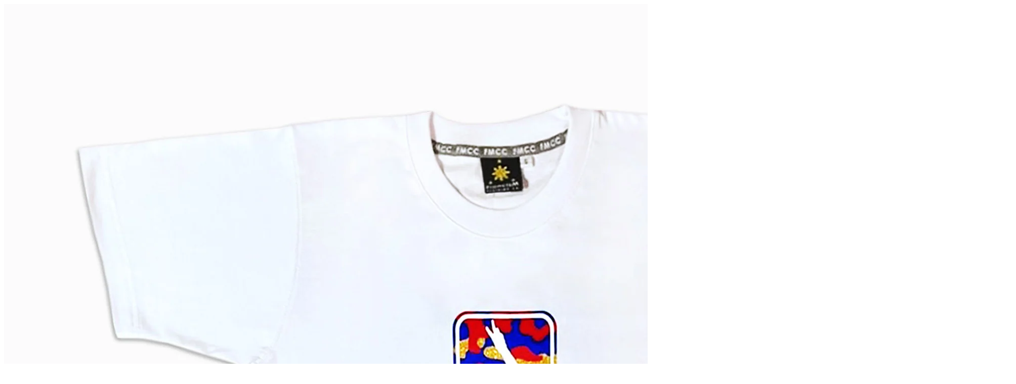

--- FILE ---
content_type: text/html; charset=utf-8
request_url: https://www.francismclothing.com/products/mens-mic-urban-patriot-camou-white?view=quick
body_size: 3180
content:



<div class="product-quick-view" style="position: relative; z-index: 0">
  
  <div id="product-6915109322810" class="product-photos">
    
    
    
    <div id="bigimage-6915109322810" class="desktop-12">
      <img id="6915109322810" data-image-id="28791426482234" src="//www.francismclothing.com/cdn/shop/products/300179099_455411086536331_583767982524943021_n.jpg?v=1664849537" alt='Men&#39;s Mic Urban Patriot Camou (White)' title="Men's Mic Urban Patriot Camou (White)"/>
    </div>
     
    
    
     
    
    
     
    

    <div class="qvimages">
      
      <a href="//www.francismclothing.com/cdn/shop/products/300179099_455411086536331_583767982524943021_n.jpg?v=1664849537" data-image-id="28791426482234" class="clicker-6915109322810">
        <img class="thumbnail lazyOwl" src="//www.francismclothing.com/cdn/shop/products/300179099_455411086536331_583767982524943021_n_medium.jpg?v=1664849537" data-image-id="28791426482234" alt="Men&#39;s Mic Urban Patriot Camou (White)" data-image-id="28791426482234" />
      </a>
      
      <a href="//www.francismclothing.com/cdn/shop/products/302119367_786201129260161_3367351325151420663_n.jpg?v=1664849538" data-image-id="28791426580538" class="clicker-6915109322810">
        <img class="thumbnail lazyOwl" src="//www.francismclothing.com/cdn/shop/products/302119367_786201129260161_3367351325151420663_n_medium.jpg?v=1664849538" data-image-id="28791426580538" alt="Men&#39;s Mic Urban Patriot Camou (White)" data-image-id="28791426580538" />
      </a>
      
      <a href="//www.francismclothing.com/cdn/shop/products/299565847_1254055482111306_6887959311917578244_n_1_614a0058-def3-4798-95a6-d915dd830a2f.jpg?v=1664849537" data-image-id="28791426515002" class="clicker-6915109322810">
        <img class="thumbnail lazyOwl" src="//www.francismclothing.com/cdn/shop/products/299565847_1254055482111306_6887959311917578244_n_1_614a0058-def3-4798-95a6-d915dd830a2f_medium.jpg?v=1664849537" data-image-id="28791426515002" alt="Men&#39;s Mic Urban Patriot Camou (White)" data-image-id="28791426515002" />
      </a>
      
    </div>
  </div>
  
  <script>
    $(document).ready(function(){
      $('#bigimage-6915109322810').zoom();	
      $('.clicker-6915109322810').click(function() {
        var newImage = $(this).attr('href');
      $( '#bigimage-6915109322810 img' ).attr({ src: newImage }); 
        return false;
        });
      
    
    $(".qvimages").owlCarousel({
      items : 4,
      lazyLoad : true,
      navigation : true,
      navigationText: ["",""],
      pagination: false
    });      
      
    });
  </script>

  <div id="product-right">
    <div id="product-description">
      <h2>Men's Mic Urban Patriot Camou (White)</h2>
       
        <p id="product-price">
          
          <span class="product-price" itemprop="price">Sold Out</span>
          
        </p> 
      
      <form action="/cart/add" method="post" data-money-format="&#8369;{{amount}}" id="product-form-6915109322810">
  
  <div class="select">
    <label>Size</label>
    <select id="product-select-6915109322810" name='id'>
      
      <option  selected="selected"  data-sku="" value="39738175127610">X-Small - &#8369;750.00</option>
      
      <option  data-sku="" value="39738175160378">Small - &#8369;750.00</option>
      
      <option  data-sku="" value="39738175193146">Medium - &#8369;750.00</option>
      
      <option  data-sku="" value="39738175225914">Large - &#8369;750.00</option>
      
      <option  data-sku="" value="39738175258682">X-Large - &#8369;750.00</option>
      
      <option  data-sku="" value="39738175291450">2X-Large - &#8369;750.00</option>
      
      <option  data-sku="" value="39738175324218">3X-Large - &#8369;750.00</option>
      
      <option  data-sku="" value="39738175356986">4X-Large - &#8369;750.00</option>
      
    </select>
  </div>
  

  

</form>      

<script>

  // Shopify Product form requirement
  selectCallback = function(variant, selector) {
    var $product = $('#product-' + selector.product.id);    
    if (variant && variant.available == true) {
      if(variant.compare_at_price > variant.price){
        $('.was', $product).html(Shopify.formatMoney(variant.compare_at_price, $('form', $product).data('money-format')))        
      } else {
        $('.was', $product).text('')
      } 
      $('.product-price', $product).html(Shopify.formatMoney(variant.price, $('form', $product).data('money-format'))) 
      $('.add', $product).removeClass('disabled').removeAttr('disabled').val('Add to Cart');
    } else {
      var message = variant ? "Sold Out" : "Sold Out";
      $('.was', $product).text('')
      $('.product-price', $product).text(message);
      $('.add', $product).addClass('disabled').attr('disabled', 'disabled').val(message); 
    } 

    if (variant && variant.featured_image) {
      var original_image = $("#bigimage-6915109322810 img"), new_image = variant.featured_image;
        Shopify.Image.switchImage(new_image, original_image[0], function (new_image_src, original_image, element) {

        $(element).attr('src', new_image_src);   
        $('.thumbnail[data-image-id="' + variant.featured_image.id + '"]').trigger('click');
      });
    }   
  }; 
</script>


<script type="text/javascript">

  $(function() {
    $product = $('#product-' + 6915109322810);
     new Shopify.OptionSelectors("product-select-6915109322810", { product: {"id":6915109322810,"title":"Men's Mic Urban Patriot Camou (White)","handle":"mens-mic-urban-patriot-camou-white","description":"\u003cspan data-mce-fragment=\"1\"\u003e60% Cotton. 40% Polyester. 100% Made In The Philippines.\u003c\/span\u003e","published_at":"2022-10-04T10:12:16+08:00","created_at":"2022-10-04T10:12:14+08:00","vendor":"FrancisM Clothing Company","type":"T-Shirt","tags":["men"],"price":75000,"price_min":75000,"price_max":75000,"available":false,"price_varies":false,"compare_at_price":75000,"compare_at_price_min":75000,"compare_at_price_max":75000,"compare_at_price_varies":false,"variants":[{"id":39738175127610,"title":"X-Small","option1":"X-Small","option2":null,"option3":null,"sku":"","requires_shipping":true,"taxable":true,"featured_image":null,"available":false,"name":"Men's Mic Urban Patriot Camou (White) - X-Small","public_title":"X-Small","options":["X-Small"],"price":75000,"weight":700,"compare_at_price":75000,"inventory_quantity":0,"inventory_management":"shopify","inventory_policy":"deny","barcode":"","requires_selling_plan":false,"selling_plan_allocations":[]},{"id":39738175160378,"title":"Small","option1":"Small","option2":null,"option3":null,"sku":"","requires_shipping":true,"taxable":true,"featured_image":null,"available":false,"name":"Men's Mic Urban Patriot Camou (White) - Small","public_title":"Small","options":["Small"],"price":75000,"weight":700,"compare_at_price":75000,"inventory_quantity":0,"inventory_management":"shopify","inventory_policy":"deny","barcode":"","requires_selling_plan":false,"selling_plan_allocations":[]},{"id":39738175193146,"title":"Medium","option1":"Medium","option2":null,"option3":null,"sku":"","requires_shipping":true,"taxable":true,"featured_image":null,"available":false,"name":"Men's Mic Urban Patriot Camou (White) - Medium","public_title":"Medium","options":["Medium"],"price":75000,"weight":700,"compare_at_price":75000,"inventory_quantity":0,"inventory_management":"shopify","inventory_policy":"deny","barcode":"","requires_selling_plan":false,"selling_plan_allocations":[]},{"id":39738175225914,"title":"Large","option1":"Large","option2":null,"option3":null,"sku":"","requires_shipping":true,"taxable":true,"featured_image":null,"available":false,"name":"Men's Mic Urban Patriot Camou (White) - Large","public_title":"Large","options":["Large"],"price":75000,"weight":700,"compare_at_price":75000,"inventory_quantity":0,"inventory_management":"shopify","inventory_policy":"deny","barcode":"","requires_selling_plan":false,"selling_plan_allocations":[]},{"id":39738175258682,"title":"X-Large","option1":"X-Large","option2":null,"option3":null,"sku":"","requires_shipping":true,"taxable":true,"featured_image":null,"available":false,"name":"Men's Mic Urban Patriot Camou (White) - X-Large","public_title":"X-Large","options":["X-Large"],"price":75000,"weight":700,"compare_at_price":75000,"inventory_quantity":0,"inventory_management":"shopify","inventory_policy":"deny","barcode":"","requires_selling_plan":false,"selling_plan_allocations":[]},{"id":39738175291450,"title":"2X-Large","option1":"2X-Large","option2":null,"option3":null,"sku":"","requires_shipping":true,"taxable":true,"featured_image":null,"available":false,"name":"Men's Mic Urban Patriot Camou (White) - 2X-Large","public_title":"2X-Large","options":["2X-Large"],"price":75000,"weight":700,"compare_at_price":75000,"inventory_quantity":0,"inventory_management":"shopify","inventory_policy":"deny","barcode":"","requires_selling_plan":false,"selling_plan_allocations":[]},{"id":39738175324218,"title":"3X-Large","option1":"3X-Large","option2":null,"option3":null,"sku":"","requires_shipping":true,"taxable":true,"featured_image":null,"available":false,"name":"Men's Mic Urban Patriot Camou (White) - 3X-Large","public_title":"3X-Large","options":["3X-Large"],"price":75000,"weight":700,"compare_at_price":75000,"inventory_quantity":0,"inventory_management":"shopify","inventory_policy":"deny","barcode":"","requires_selling_plan":false,"selling_plan_allocations":[]},{"id":39738175356986,"title":"4X-Large","option1":"4X-Large","option2":null,"option3":null,"sku":"","requires_shipping":true,"taxable":true,"featured_image":null,"available":false,"name":"Men's Mic Urban Patriot Camou (White) - 4X-Large","public_title":"4X-Large","options":["4X-Large"],"price":75000,"weight":700,"compare_at_price":75000,"inventory_quantity":0,"inventory_management":"shopify","inventory_policy":"deny","barcode":"","requires_selling_plan":false,"selling_plan_allocations":[]}],"images":["\/\/www.francismclothing.com\/cdn\/shop\/products\/300179099_455411086536331_583767982524943021_n.jpg?v=1664849537","\/\/www.francismclothing.com\/cdn\/shop\/products\/302119367_786201129260161_3367351325151420663_n.jpg?v=1664849538","\/\/www.francismclothing.com\/cdn\/shop\/products\/299565847_1254055482111306_6887959311917578244_n_1_614a0058-def3-4798-95a6-d915dd830a2f.jpg?v=1664849537"],"featured_image":"\/\/www.francismclothing.com\/cdn\/shop\/products\/300179099_455411086536331_583767982524943021_n.jpg?v=1664849537","options":["Size"],"media":[{"alt":null,"id":21099164270650,"position":1,"preview_image":{"aspect_ratio":1.0,"height":2000,"width":2000,"src":"\/\/www.francismclothing.com\/cdn\/shop\/products\/300179099_455411086536331_583767982524943021_n.jpg?v=1664849537"},"aspect_ratio":1.0,"height":2000,"media_type":"image","src":"\/\/www.francismclothing.com\/cdn\/shop\/products\/300179099_455411086536331_583767982524943021_n.jpg?v=1664849537","width":2000},{"alt":null,"id":21099164303418,"position":2,"preview_image":{"aspect_ratio":1.0,"height":2000,"width":2000,"src":"\/\/www.francismclothing.com\/cdn\/shop\/products\/302119367_786201129260161_3367351325151420663_n.jpg?v=1664849538"},"aspect_ratio":1.0,"height":2000,"media_type":"image","src":"\/\/www.francismclothing.com\/cdn\/shop\/products\/302119367_786201129260161_3367351325151420663_n.jpg?v=1664849538","width":2000},{"alt":null,"id":21099164336186,"position":3,"preview_image":{"aspect_ratio":0.974,"height":2048,"width":1995,"src":"\/\/www.francismclothing.com\/cdn\/shop\/products\/299565847_1254055482111306_6887959311917578244_n_1_614a0058-def3-4798-95a6-d915dd830a2f.jpg?v=1664849537"},"aspect_ratio":0.974,"height":2048,"media_type":"image","src":"\/\/www.francismclothing.com\/cdn\/shop\/products\/299565847_1254055482111306_6887959311917578244_n_1_614a0058-def3-4798-95a6-d915dd830a2f.jpg?v=1664849537","width":1995}],"requires_selling_plan":false,"selling_plan_groups":[],"content":"\u003cspan data-mce-fragment=\"1\"\u003e60% Cotton. 40% Polyester. 100% Made In The Philippines.\u003c\/span\u003e"}, onVariantSelected:
     selectCallback, enableHistoryState: true });
    $(".single-option-selector").selecter();
  });    


</script>


  
      

      <div class="rte">
        60% Cotton. 40% Polyester. 100% Made In The Philippines.
        <p class="view-full"><a href="/products/mens-mic-urban-patriot-camou-white">View Full Details</a></p>
      </div> 
      
       <div class="desc">
        <div class="share-icons">
  <label>Share:</label>
  <a title="Share on Facebook" href="//www.facebook.com/sharer.php?u=https://www.francismclothing.com/products/mens-mic-urban-patriot-camou-white" class="facebook" target="_blank"><i class="icon-facebook"></i> Facebook</a>
  <a title="Share on Twitter"  href="//twitter.com/home?status=https://www.francismclothing.com/products/mens-mic-urban-patriot-camou-white via @http://www.twitter.com/FMCC_" title="Share on Twitter" target="_blank" class="twitter"><i class="icon-twitter"></i> Twitter</a>
  
  
  
  
  
  <a title="Share on Pinterest" target="blank" href="//pinterest.com/pin/create/button/?url=https://www.francismclothing.com/products/mens-mic-urban-patriot-camou-white&amp;media=http://www.francismclothing.com/cdn/shop/products/300179099_455411086536331_583767982524943021_n_1024x1024.jpg?v=1664849537" title="Pin This Product" class="pinterest"><i class="icon-pinterest"></i> Pinterest</a>
  
</div>
      </div>      
      
    </div> 
  </div>      
</div>

 <script>

/**
 * Module to ajaxify all add to cart forms on the page.
 *
 * Copyright (c) 2014 Caroline Schnapp (11heavens.com)
 * Dual licensed under the MIT and GPL licenses:
 * http://www.opensource.org/licenses/mit-license.php
 * http://www.gnu.org/licenses/gpl.html
 *
 */
Shopify.AjaxifyCart = (function($) {
  var _config = {
    addedToCartBtnLabel: 'Thank You!',
    addingToCartBtnLabel: 'Adding...',
    soldOutBtnLabel: 'Sold Out',
    howLongTillBtnReturnsToNormal: 1000, // in milliseconds.
    cartCountSelector: '.item_count',
    feedbackPosition: 'nextButton', // 'aboveForm' for top of add to cart form, 'belowForm' for below the add to cart form, and 'nextButton' for next to add to cart button.
    shopifyAjaxAddURL: '/cart/add.js',
    shopifyAjaxCartURL: '/cart.js'
  };
  var _showFeedback = function(success, html, addToCartForm) {
    $('.ajaxified-cart-feedback').remove();
    var feedback = '<p class="ajaxified-cart-feedback ' + success + '">' + html + '</p>';
    switch (_config.feedbackPosition) {
      case 'aboveForm':
        addToCartForm.before(feedback);
        break;
      case 'belowForm':
        addToCartForm.after(feedback);
        break;
      case 'nextButton':
      default:
        addToCartForm.find('input[type="submit"]').after(feedback);
        break;   
    }
    $('.ajaxified-cart-feedback').slideDown();
  };
  var _init = function() {   
    $(document).ready(function() { 
      $('form[action="/cart/add"]').submit(function(e) {
        e.preventDefault();
        var addToCartForm = $(this);  
        // Disable add to cart button.
        var addToCartBtn = addToCartForm.find('input[type="submit"]');
        addToCartBtn.attr('data-label', addToCartBtn.val());
        addToCartBtn.val(_config.addingToCartBtnLabel).addClass('disabled').attr('disabled', 'disabled');
        // Add to cart.
        $.ajax({
          url: _config.shopifyAjaxAddURL,
          dataType: 'json',
          type: 'post',
          data: addToCartForm.serialize(),
          success: function(itemData) {
            // Re-enable add to cart button.
            addToCartBtn.addClass('inverted').val(_config.addedToCartBtnLabel);
            _showFeedback('success','<i class="fa fa-check"></i> Added to Cart <a href="/cart">View Cart</a>',addToCartForm);
            window.setTimeout(function(){
              addToCartBtn.removeAttr('disabled').removeClass('disabled').removeClass('inverted').val(addToCartBtn.attr('data-label'));
            }, _config.howLongTillBtnReturnsToNormal);
            // Update cart count and show cart link.
            $.getJSON(_config.shopifyAjaxCartURL, function(cart) {
              if (_config.cartCountSelector && $(_config.cartCountSelector).size()) {
                var value = $(_config.cartCountSelector).html() || '0';
                $(_config.cartCountSelector).html(value.replace(/[0-9]+/,cart.item_count));
              }
              if (_config.cartTotalSelector && $(_config.cartTotalSelector).size()) {
                if (typeof Currency !== 'undefined' && typeof Currency.money_format !== 'undefined') {
                  var newCurrency = '';
                  if ($('[name="currencies"]').size()) {
                    newCurrency = $('[name="currencies"]').val();
                  }
                  else if ($('#currencies span.selected').size()) {
                    newCurrency = $('#currencies span.selected').attr('data-currency');
                  }
                  if (newCurrency) {
                    $(_config.cartTotalSelector).html('<span class=money>' + Shopify.formatMoney(Currency.convert(cart.total_price, "PHP", newCurrency), Currency.money_format[newCurrency]) + '</span>');
                  } 
                  else {
                    $(_config.cartTotalSelector).html(Shopify.formatMoney(cart.total_price, "&#8369;{{amount}}"));
                  }
                }
                else {
                  $(_config.cartTotalSelector).html(Shopify.formatMoney(cart.total_price, "&#8369;{{amount}}"));
                }
              };
            });        
          }, 
          error: function(XMLHttpRequest) {
            var response = eval('(' + XMLHttpRequest.responseText + ')');
            response = response.description;
            if (response.slice(0,4) === 'All ') {
              _showFeedback('error', response.replace('All 1 ', 'All '), addToCartForm);
              addToCartBtn.removeAttr('disabled').val(_config.soldOutBtnLabel).attr('disabled','disabled');
            }
            else {
              _showFeedback('error', '<i class="fa fa-warning"></i> ' + response, addToCartForm);
              addToCartBtn.removeAttr('disabled').removeClass('disabled').removeClass('inverted').val(addToCartBtn.attr('data-label'));
            }
          }
        });   
        return false;    
      });
    });
  };
  return {
    init: function(params) {
        // Configuration
        params = params || {};
        // Merging with defaults.
        $.extend(_config, params);
        // Action
        $(function() {
          _init();
        });
    },    
    getConfig: function() {
      return _config;
    }
  }  
})(jQuery);

Shopify.AjaxifyCart.init();

</script>

<link href="//cdnjs.cloudflare.com/ajax/libs/font-awesome/4.0.3/css/font-awesome.css" rel="stylesheet" type="text/css" media="all" />

